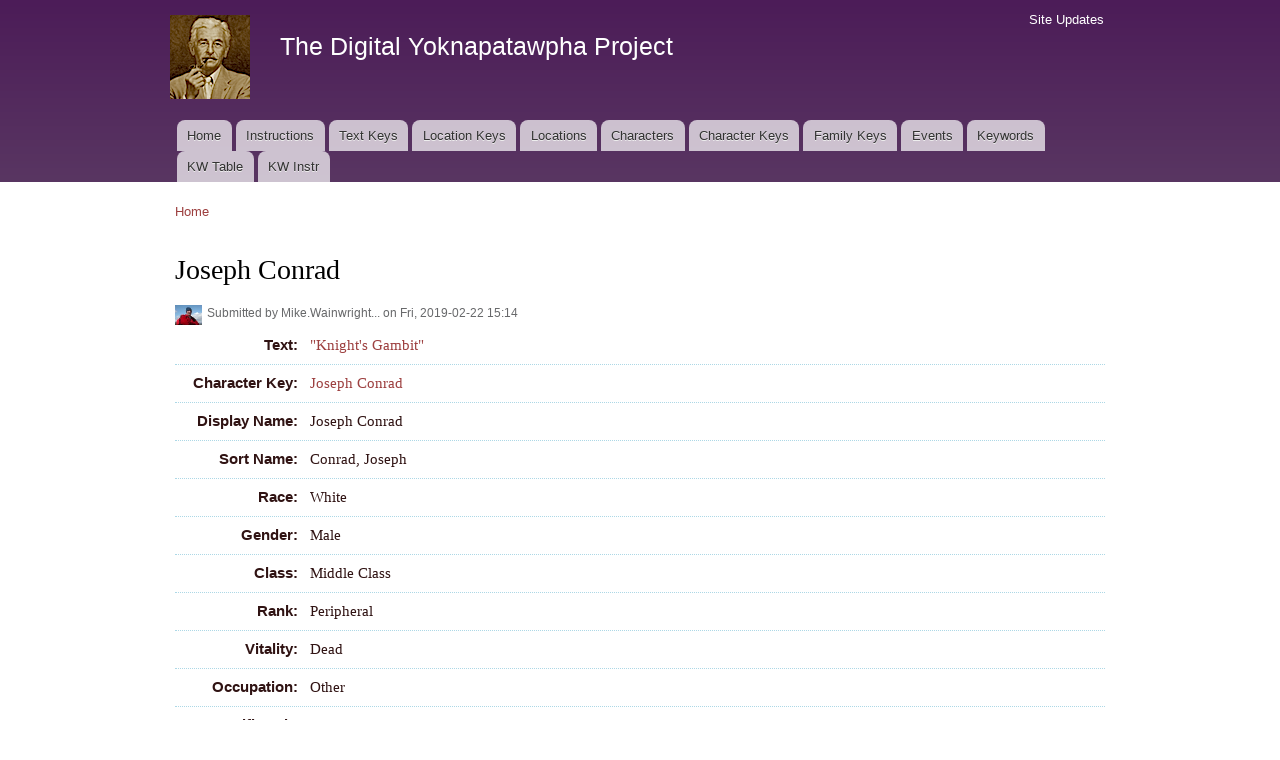

--- FILE ---
content_type: text/html; charset=utf-8
request_url: https://faulkner.drupal.shanti.virginia.edu/content/joseph-conrad
body_size: 16711
content:
<!DOCTYPE html PUBLIC "-//W3C//DTD XHTML+RDFa 1.0//EN"
  "http://www.w3.org/MarkUp/DTD/xhtml-rdfa-1.dtd">
<html xmlns="http://www.w3.org/1999/xhtml" xml:lang="en" version="XHTML+RDFa 1.0" dir="ltr"
  xmlns:content="http://purl.org/rss/1.0/modules/content/"
  xmlns:dc="http://purl.org/dc/terms/"
  xmlns:foaf="http://xmlns.com/foaf/0.1/"
  xmlns:og="http://ogp.me/ns#"
  xmlns:rdfs="http://www.w3.org/2000/01/rdf-schema#"
  xmlns:sioc="http://rdfs.org/sioc/ns#"
  xmlns:sioct="http://rdfs.org/sioc/types#"
  xmlns:skos="http://www.w3.org/2004/02/skos/core#"
  xmlns:xsd="http://www.w3.org/2001/XMLSchema#">

<head profile="http://www.w3.org/1999/xhtml/vocab">
  <meta http-equiv="Content-Type" content="text/html; charset=utf-8" />
<meta name="Generator" content="Drupal 7 (http://drupal.org)" />
<link rel="canonical" href="/content/joseph-conrad" />
<link rel="shortlink" href="/node/19326" />
<link rel="shortcut icon" href="https://faulkner.drupal.shanti.virginia.edu/misc/favicon.ico" type="image/vnd.microsoft.icon" />
  <title>Joseph Conrad | The Digital Yoknapatawpha Project</title>
  <link type="text/css" rel="stylesheet" href="https://faulkner.drupal.shanti.virginia.edu/sites/default/files/css/css_xE-rWrJf-fncB6ztZfd2huxqgxu4WO-qwma6Xer30m4.css" media="all" />
<link type="text/css" rel="stylesheet" href="https://faulkner.drupal.shanti.virginia.edu/sites/default/files/css/css_j83TNP7uzE1jVvw2LhQzCmNojJfeMUOFtchUvvl2_mM.css" media="all" />
<link type="text/css" rel="stylesheet" href="https://faulkner.drupal.shanti.virginia.edu/sites/default/files/css/css_cuvnWks-M-s7Lxu2B8n9rpAtpyIDh6mKxj7TQEWTKqk.css" media="all" />
<style type="text/css" media="all">
<!--/*--><![CDATA[/*><!--*/
div.field{border-bottom:1px dotted lightblue;padding:.5em;}.field-label{width:120px;text-align:right;float:left;font-family:sans-serif;padding-right:.5em;}div.field-item,div.field-items{float:left;width:500px;}.views-field{border-bottom:1px dotted lightblue;padding:.5em;display:flex;lex-flow:row wrap;}.view-keyword-for-event .views-label{font-size:12pt;font-weight:bold;width:120px;text-align:right;float:left;font-family:sans-serif;padding-right:.5em;}.view-keyword-for-event .field-content{float:left;width:500px;}.hierarchical-select-item-separator{padding:0 .25rem;}.view-backlink-by-entity-reference .views-field{float:left;}#block-custom-1{clear:both;}

/*]]>*/-->
</style>
<link type="text/css" rel="stylesheet" href="https://faulkner.drupal.shanti.virginia.edu/sites/default/files/css/css_VSz84IhigPVLzE_18dTDLyjSdAzIzXQebxOCX3YiczI.css" media="all" />
<link type="text/css" rel="stylesheet" href="https://faulkner.drupal.shanti.virginia.edu/sites/default/files/css/css_2pTrDg2lripU6uLGACSjeXZ3PIcDi4txfbz4W_I9rcE.css" media="all" />
<link type="text/css" rel="stylesheet" href="https://faulkner.drupal.shanti.virginia.edu/sites/default/files/css/css_2THG1eGiBIizsWFeexsNe1iDifJ00QRS9uSd03rY9co.css" media="print" />

<!--[if lte IE 7]>
<link type="text/css" rel="stylesheet" href="https://faulkner.drupal.shanti.virginia.edu/themes/bartik/css/ie.css?t3evpb" media="all" />
<![endif]-->

<!--[if IE 6]>
<link type="text/css" rel="stylesheet" href="https://faulkner.drupal.shanti.virginia.edu/themes/bartik/css/ie6.css?t3evpb" media="all" />
<![endif]-->
  <script type="text/javascript" src="https://faulkner.drupal.shanti.virginia.edu/sites/default/files/js/js_yMSKTzBO0KmozyLwajzFOrrt_kto_9mtccAkb0rm7gc.js"></script>
<script type="text/javascript" src="https://faulkner.drupal.shanti.virginia.edu/sites/default/files/js/js_ICaiHSRm4xzH69gcV-fGfYaf60nGJ4ZYMmrqJOJI6Qo.js"></script>
<script type="text/javascript" src="https://faulkner.drupal.shanti.virginia.edu/sites/default/files/js/js_97LTu2lw-BQWhH6RSCPRAUd2KzXL2FGEkmD4rv5QQ8M.js"></script>
<script type="text/javascript">
<!--//--><![CDATA[//><!--
jQuery.extend(Drupal.settings, {"basePath":"\/","pathPrefix":"","ajaxPageState":{"theme":"bartik","theme_token":"IiSBmlNqfsRBxI6mhDnGP27qQ10MO3_zworRuKUpxtA","js":{"misc\/jquery.js":1,"misc\/jquery-extend-3.4.0.js":1,"misc\/jquery-html-prefilter-3.5.0-backport.js":1,"misc\/jquery.once.js":1,"misc\/drupal.js":1,"misc\/jquery.cookie.js":1,"misc\/jquery.form.js":1,"misc\/ajax.js":1,"sites\/all\/modules\/contrib\/field_group\/field_group.js":1,"sites\/all\/modules\/contrib\/views\/js\/base.js":1,"misc\/progress.js":1,"sites\/all\/modules\/contrib\/improved_multi_select\/improved_multi_select.js":1,"sites\/all\/modules\/contrib\/views\/js\/ajax_view.js":1},"css":{"modules\/system\/system.base.css":1,"modules\/system\/system.menus.css":1,"modules\/system\/system.messages.css":1,"modules\/system\/system.theme.css":1,"modules\/comment\/comment.css":1,"modules\/field\/theme\/field.css":1,"modules\/node\/node.css":1,"modules\/search\/search.css":1,"modules\/user\/user.css":1,"sites\/all\/modules\/contrib\/views\/css\/views.css":1,"sites\/all\/modules\/contrib\/media\/modules\/media_wysiwyg\/css\/media_wysiwyg.base.css":1,"sites\/all\/modules\/contrib\/ctools\/css\/ctools.css":1,"sites\/all\/modules\/contrib\/panels\/css\/panels.css":1,"public:\/\/ctools\/css\/d41d8cd98f00b204e9800998ecf8427e.css":1,"sites\/all\/modules\/contrib\/panels\/plugins\/layouts\/onecol\/onecol.css":1,"sites\/all\/modules\/contrib\/date\/date_api\/date.css":1,"0":1,"sites\/all\/modules\/contrib\/improved_multi_select\/improved_multi_select.css":1,"themes\/bartik\/css\/layout.css":1,"themes\/bartik\/css\/style.css":1,"themes\/bartik\/css\/colors.css":1,"themes\/bartik\/css\/print.css":1,"themes\/bartik\/css\/ie.css":1,"themes\/bartik\/css\/ie6.css":1}},"field_group":{"fieldset":"full"},"views":{"ajax_path":"\/views\/ajax","ajaxViews":{"views_dom_id:5265a5e0548942aa386d3de484ee6aac":{"view_name":"backlink_by_entity_reference","view_display_id":"panel_pane_1","view_args":"","view_path":"node\/19326","view_base_path":null,"view_dom_id":"5265a5e0548942aa386d3de484ee6aac","pager_element":0},"views_dom_id:e157261daa036569b760935f95c920d6":{"view_name":"backlink_by_entity_reference","view_display_id":"panel_pane_2","view_args":"19326","view_path":"node\/19326","view_base_path":null,"view_dom_id":"e157261daa036569b760935f95c920d6","pager_element":0},"views_dom_id:f506ab2475859aa7bc232d495d116836":{"view_name":"backlink_by_entity_reference","view_display_id":"panel_pane_3","view_args":"all","view_path":"node\/19326","view_base_path":null,"view_dom_id":"f506ab2475859aa7bc232d495d116836","pager_element":0}}},"urlIsAjaxTrusted":{"\/views\/ajax":true},"better_exposed_filters":{"views":{"backlink_by_entity_reference":{"displays":{"panel_pane_1":{"filters":[]},"panel_pane_2":{"filters":[]},"panel_pane_3":{"filters":[]}}},"keyword_for_event":{"displays":{"panel_pane_1":{"filters":[]}}}}},"improved_multi_select":{"selectors":["select[multiple]"]}});
//--><!]]>
</script>
</head>
<body class="html not-front not-logged-in no-sidebars page-node page-node- page-node-19326 node-type-character" >
  <div id="skip-link">
    <a href="#main-content" class="element-invisible element-focusable">Skip to main content</a>
  </div>
    <div id="page-wrapper"><div id="page">

  <div id="header" class="with-secondary-menu"><div class="section clearfix">

          <a href="/" title="Home" rel="home" id="logo">
        <img src="https://faulkner.drupal.shanti.virginia.edu/sites/default/files/faulkner-logo.png" alt="Home" />
      </a>
    
          <div id="name-and-slogan">

                              <div id="site-name">
              <strong>
                <a href="/" title="Home" rel="home"><span>The Digital Yoknapatawpha Project</span></a>
              </strong>
            </div>
                  
                  <div id="site-slogan" class="element-invisible">
            Building a Data Map of Characters, Events, and Locations          </div>
        
      </div> <!-- /#name-and-slogan -->
    
    
          <div id="main-menu" class="navigation">
        <h2 class="element-invisible">Main menu</h2><ul id="main-menu-links" class="links clearfix"><li class="menu-257 first"><a href="/">Home</a></li>
<li class="menu-4350"><a href="/content/instructions-0">Instructions</a></li>
<li class="menu-484"><a href="/text_keys">Text Keys</a></li>
<li class="menu-480"><a href="/location_keys">Location Keys</a></li>
<li class="menu-468"><a href="/locations">Locations</a></li>
<li class="menu-488"><a href="/characters">Characters</a></li>
<li class="menu-4430"><a href="/character_keys">Character Keys</a></li>
<li class="menu-4595"><a href="/family-keys" title="">Family Keys</a></li>
<li class="menu-489"><a href="/events">Events</a></li>
<li class="menu-3954"><a href="/keywords">Keywords</a></li>
<li class="menu-4589"><a href="/keywords3">KW Table</a></li>
<li class="menu-4349 last"><a href="/content/digital-yoknapatawpha-project-entering-keywords-0" title="">KW Instr</a></li>
</ul>      </div> <!-- /#main-menu -->
    
          <div id="secondary-menu" class="navigation">
        <h2 class="element-invisible">Secondary menu</h2><ul id="secondary-menu-links" class="links inline clearfix"><li class="menu-515 first last"><a href="/node" title="A raw list of all content recently added to the site">Site Updates</a></li>
</ul>      </div> <!-- /#secondary-menu -->
    
  </div></div> <!-- /.section, /#header -->

  
  
  <div id="main-wrapper" class="clearfix"><div id="main" class="clearfix">

          <div id="breadcrumb"><h2 class="element-invisible">You are here</h2><div class="breadcrumb"><a href="/">Home</a></div></div>
    
    
    <div id="content" class="column"><div class="section">
            <a id="main-content"></a>
                    <h1 class="title" id="page-title">
          Joseph Conrad        </h1>
                          <div class="tabs">
                  </div>
                          <div class="region region-content">
    <div id="block-system-main" class="block block-system">

    
  <div class="content">
    <div class="panel-display panel-1col clearfix" >
  <div class="panel-panel panel-col">
    <div><div class="panel-pane pane-node-content"  >
  
      
  
  <div class="pane-content">
    <div id="node-19326" class="node node-character node-promoted node-full clearfix" about="/content/joseph-conrad" typeof="sioc:Item foaf:Document">

      <span property="dc:title" content="" class="rdf-meta element-hidden"></span><span property="sioc:num_replies" content="0" datatype="xsd:integer" class="rdf-meta element-hidden"></span>
      <div class="meta submitted">
        <div class="user-picture">
    <img typeof="foaf:Image" src="https://faulkner.drupal.shanti.virginia.edu/sites/default/files/styles/thumbnail/public/pictures/picture-917-1477410362.jpg?itok=biFCfka4" alt="Mike.Wainwright@rhul.ac.uk&#039;s picture" title="Mike.Wainwright@rhul.ac.uk&#039;s picture" />  </div>
      <span property="dc:date dc:created" content="2019-02-22T15:14:13-05:00" datatype="xsd:dateTime" rel="sioc:has_creator">Submitted by <span class="username" xml:lang="" about="/users/mikewainwrightrhulacuk" typeof="sioc:UserAccount" property="foaf:name" datatype="">Mike.Wainwright...</span> on Fri, 2019-02-22 15:14</span>    </div>
  
  <div class="content clearfix">
    <div class="field field-name-field-general-text-ref field-type-entityreference field-label-inline clearfix"><div class="field-label">Text:&nbsp;</div><div class="field-items"><div class="field-item even"><a href="/content/knights-gambit-0">&quot;Knight&#039;s Gambit&quot;</a></div></div></div><div class="field field-name-field-character-key field-type-entityreference field-label-inline clearfix"><div class="field-label">Character Key:&nbsp;</div><div class="field-items"><div class="field-item even"><a href="/content/joseph-conrad-0">Joseph Conrad</a></div></div></div><div class="field field-name-field-character-displayname field-type-text field-label-inline clearfix"><div class="field-label">Display Name:&nbsp;</div><div class="field-items"><div class="field-item even">Joseph Conrad</div></div></div><div class="field field-name-field-character-sortname field-type-text field-label-inline clearfix"><div class="field-label">Sort Name:&nbsp;</div><div class="field-items"><div class="field-item even">Conrad, Joseph</div></div></div><div class="field field-name-field-character-race field-type-list-text field-label-inline clearfix"><div class="field-label">Race:&nbsp;</div><div class="field-items"><div class="field-item even">White</div></div></div><div class="field field-name-field-character-gender field-type-list-text field-label-inline clearfix"><div class="field-label">Gender:&nbsp;</div><div class="field-items"><div class="field-item even">Male</div></div></div><div class="field field-name-field-character-class field-type-list-text field-label-inline clearfix"><div class="field-label">Class:&nbsp;</div><div class="field-items"><div class="field-item even">Middle Class</div></div></div><div class="field field-name-field-character-rank field-type-list-text field-label-inline clearfix"><div class="field-label">Rank:&nbsp;</div><div class="field-items"><div class="field-item even">Peripheral</div></div></div><div class="field field-name-field-character-vitality field-type-list-text field-label-inline clearfix"><div class="field-label">Vitality:&nbsp;</div><div class="field-items"><div class="field-item even">Dead</div></div></div><div class="field field-name-field-character-occupation field-type-list-text field-label-inline clearfix"><div class="field-label">Occupation:&nbsp;</div><div class="field-items"><div class="field-item even">Other</div></div></div><div class="field field-name-field-character-specificjob field-type-text field-label-inline clearfix"><div class="field-label">Specific Job:&nbsp;</div><div class="field-items"><div class="field-item even">Writer</div></div></div><div class="field field-name-field-character-firstappears-ref field-type-entityreference field-label-inline clearfix"><div class="field-label">First Mentioned:&nbsp;</div><div class="field-items"><div class="field-item even"><a href="/content/jefferson-railroad-station-knights-gambit-location">Jefferson Railroad Station in &quot;Knight&#039;s Gambit&quot; (Location)</a></div></div></div><div class="field field-name-field-character-dob field-type-datetime field-label-inline clearfix"><div class="field-label">Date of Birth:&nbsp;</div><div class="field-items"><div class="field-item even"><span class="date-display-single" property="dc:date" datatype="xsd:dateTime" content="1857-03-12T00:00:00-05:00">Thursday, March 12, 1857</span></div></div></div><div class="field field-name-field-character-causeofdeath field-type-list-text field-label-inline clearfix"><div class="field-label">Cause of Death:&nbsp;</div><div class="field-items"><div class="field-item even">Disease</div></div></div><div class="field field-name-body field-type-text-with-summary field-label-inline clearfix"><div class="field-label">Biography:&nbsp;</div><div class="field-items"><div class="field-item even" property="content:encoded"><p>Joseph Conrad is a British writer best known for works such as <em>The Heart of Darkness</em> and <em>Lord Jim</em>.  Describing the Parisian street where he once visited Mrs. Harriss, Gavin Stevens tells Charles Mallison that one can visit that street "simply by opening the right page in Conrad" (256).</p>
</div></div></div><div class="field field-name-field-character-individ-group field-type-list-text field-label-inline clearfix"><div class="field-label">Individual or Group:&nbsp;</div><div class="field-items"><div class="field-item even">Individual</div></div></div><div class="field field-name-field-character-changes-class field-type-list-boolean field-label-inline clearfix"><div class="field-label">Character changes class in this text:&nbsp;</div><div class="field-items"><div class="field-item even"></div></div></div><div class="field field-name-field-character-dod field-type-datetime field-label-above"><div class="field-label">Date of Death:&nbsp;</div><div class="field-items"><div class="field-item even"><span class="date-display-single" property="dc:date" datatype="xsd:dateTime" content="1924-03-08T00:00:00-05:00">Saturday, March 8, 1924</span></div></div></div>  </div>

  
  
</div>
  </div>

  
  </div>
<div class="panel-separator"></div><div id="block-custom-1" class="block block-custom">

    
  <div class="content">
    <p style="text-align: right;"><span class="info"><tt>digyok:node/character/19326</tt></span></p>
  </div>
</div>
</div>
  </div>
</div>
  </div>
</div>
  </div>
      
    </div></div> <!-- /.section, /#content -->

    
  </div></div> <!-- /#main, /#main-wrapper -->

  
  <div id="footer-wrapper"><div class="section">

    
    
  </div></div> <!-- /.section, /#footer-wrapper -->

</div></div> <!-- /#page, /#page-wrapper -->
  </body>
</html>
